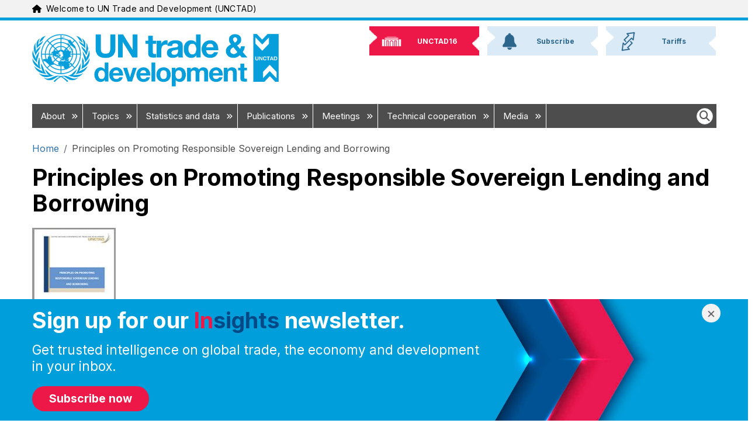

--- FILE ---
content_type: text/html; charset=UTF-8
request_url: https://unctad.org/publication/principles-promoting-responsible-sovereign-lending-and-borrowing
body_size: 16868
content:
<!DOCTYPE html>
<html  lang="en" dir="ltr" prefix="og: https://ogp.me/ns#">
  <head>
    <meta charset="utf-8" />
<script async src="https://www.googletagmanager.com/gtag/js?id=UA-179163753-1"></script>
<script>window.dataLayer = window.dataLayer || [];function gtag(){dataLayer.push(arguments)};gtag("js", new Date());gtag("set", "developer_id.dMDhkMT", true);gtag("config", "UA-179163753-1", {"groups":"default","anonymize_ip":true,"page_placeholder":"PLACEHOLDER_page_path","allow_ad_personalization_signals":false});gtag("config", "G-331595331", {"groups":"default","page_placeholder":"PLACEHOLDER_page_location","allow_ad_personalization_signals":false});gtag("config", "G-4057246821", {"groups":"default","page_placeholder":"PLACEHOLDER_page_location","allow_ad_personalization_signals":false});gtag("config", "G-SN6PPP7BP5", {"groups":"default","page_placeholder":"PLACEHOLDER_page_location","allow_ad_personalization_signals":false});</script>
<meta name="description" content="Sovereign insolvencies occur due to systemic and/or extraordinary reasons and due to lenders’ and/or borrowers’ behavior." />
<link rel="canonical" href="https://unctad.org/publication/principles-promoting-responsible-sovereign-lending-and-borrowing" />
<link rel="image_src" href="https://unctad.org/sites/default/files/styles/medium/public/2022-12/gdsddf2012misc1_143x200.jpg?itok=BZAPCKfV" />
<meta property="og:site_name" content="UN Trade and Development (UNCTAD)" />
<meta property="og:type" content="Publication" />
<meta property="og:url" content="https://unctad.org/publication/principles-promoting-responsible-sovereign-lending-and-borrowing" />
<meta property="og:title" content="Principles on Promoting Responsible Sovereign Lending and Borrowing |" />
<meta property="og:description" content="Sovereign insolvencies occur due to systemic and/or extraordinary reasons and due to lenders’ and/or borrowers’ behavior." />
<meta property="og:image" content="https://unctad.org/sites/default/files/styles/medium/public/2022-12/gdsddf2012misc1_143x200.jpg?itok=BZAPCKfV" />
<meta property="og:image:alt" content="Webflyer" />
<meta property="article:published_time" content="2015-01-10" />
<meta name="twitter:card" content="summary" />
<meta name="twitter:title" content="Principles on Promoting Responsible Sovereign Lending and Borrowing |" />
<meta name="twitter:description" content="Sovereign insolvencies occur due to systemic and/or extraordinary reasons and due to lenders’ and/or borrowers’ behavior." />
<meta name="twitter:image" content="https://unctad.org/sites/default/files/styles/medium/public/2022-12/gdsddf2012misc1_143x200.jpg?itok=BZAPCKfV" />
<meta name="twitter:image:alt" content="Webflyer" />
<meta name="MobileOptimized" content="width" />
<meta name="HandheldFriendly" content="true" />
<meta name="viewport" content="width=device-width, initial-scale=1, shrink-to-fit=no" />
<meta http-equiv="x-ua-compatible" content="ie=edge" />
<link rel="icon" href="/themes/custom/newyork_b5/favicon.ico" type="image/vnd.microsoft.icon" />
<link rel="alternate" hreflang="en" href="https://unctad.org/publication/principles-promoting-responsible-sovereign-lending-and-borrowing" />

    <title>Principles on Promoting Responsible Sovereign Lending and Borrowing | UN Trade and Development (UNCTAD)</title>
    <link rel="stylesheet" media="all" href="/sites/default/files/css/css_0PlefOQqadJltAr-Ko7pYeBvP_xv5nngdCsIXBsIAmc.css?delta=0&amp;language=en&amp;theme=newyork_b5&amp;include=[base64]" />
<link rel="stylesheet" media="all" href="/sites/default/files/css/css_dZtUVTlUMdfzJmp1Nnafz8VpXNAoSSq0T_fFZ_lT7IA.css?delta=1&amp;language=en&amp;theme=newyork_b5&amp;include=[base64]" />
<link rel="stylesheet" media="all" href="https://cdnjs.cloudflare.com/ajax/libs/font-awesome/6.5.2/css/all.min.css" />
<link rel="stylesheet" media="all" href="https://fonts.googleapis.com/css?family=Inter:400,500,700&amp;display=swap&amp;subset=cyrillic" />
<link rel="stylesheet" media="all" href="/sites/default/files/css/css_OS7eZJO__-Of8mZ9ibV5hrx7_2Z-iNE3i29EF04gQbk.css?delta=4&amp;language=en&amp;theme=newyork_b5&amp;include=[base64]" />

    
  </head>
  <body class="layout-no-sidebars page-node-39672 path-publication-principles-promoting-responsible-sovereign-lending-and-borrowing language-en user-anonymous path-node page-node-type-publication">
    <a href="#main-content" class="visually-hidden focusable skip-link">
      Skip to main content
    </a>
    <div class="visually-hidden">MACHINE NAME = WEB 2
</div>
      <div class="dialog-off-canvas-main-canvas" data-off-canvas-main-canvas>
    			  <section class="row region region-navigation">
    
<div id="top_banner" class="language-switcher-language-url block block-language navigation navbar py-xl-0 menu--language-interface" id="block-newyork-languageswitcher" role="navigation">
	<div class="container">
		<div class="navbar-brand-wrapper">
			


<div aria-hidden="true" class="un-icon un-icon un-icon-blue me-2">
  <svg xmlns="http://www.w3.org/2000/svg" viewBox="0 0 576 512"><!--!Font Awesome Free 6.6.0 by @fontawesome - https://fontawesome.com License - https://fontawesome.com/license/free Copyright 2024 Fonticons, Inc.--><path d="M575.8 255.5c0 18-15 32.1-32 32.1l-32 0 .7 160.2c0 2.7-.2 5.4-.5 8.1l0 16.2c0 22.1-17.9 40-40 40l-16 0c-1.1 0-2.2 0-3.3-.1c-1.4 .1-2.8 .1-4.2 .1L416 512l-24 0c-22.1 0-40-17.9-40-40l0-24 0-64c0-17.7-14.3-32-32-32l-64 0c-17.7 0-32 14.3-32 32l0 64 0 24c0 22.1-17.9 40-40 40l-24 0-31.9 0c-1.5 0-3-.1-4.5-.2c-1.2 .1-2.4 .2-3.6 .2l-16 0c-22.1 0-40-17.9-40-40l0-112c0-.9 0-1.9 .1-2.8l0-69.7-32 0c-18 0-32-14-32-32.1c0-9 3-17 10-24L266.4 8c7-7 15-8 22-8s15 2 21 7L564.8 231.5c8 7 12 15 11 24z"/></svg></div>
			<span class="navbar-brand"
				data-full-text="Welcome to UN Trade and Development (UNCTAD)"
				data-short-text="Welcome to UNCTAD">
			</span>
		</div>
					


			</div>
</div>

  </section>

	      <div id="page_header_new_branding" class="container">
      <div id="brand-bar" role="heading">
          	<a class="logo navbar-btn pull-left" href="/" title="Home" rel="home">
		<img class="logo-large" src="/themes/custom/newyork_b5/images/logo_en.png" alt="UN Trade and Development (UNCTAD) - Home"/>
		<img class="logo-small" src="/themes/custom/newyork_b5/images/logo_small_blue_en.png" alt="UN Trade and Development (UNCTAD) - Home"/>
	</a>


	<nav class="container d-flex justify-content-end align-items-center flex-row d-xl-none" aria-label="Main navigation">

    	<div class="d-flex d-xl-none">
			<form class="d-flex" role="search">
				<button type="button" class="nav-link rounded-circle bg-un-blue-tint p-2 me-2" data-bs-toggle="modal" data-bs-target="#un-main-search-modal" id="modalTriggerButton" aria-label="Open search form">
					<i class="fa-solid fa-magnifying-glass fs-3 border d-flex align-items-center justify-content-center"></i>
					
				</button>
			</form>
		</div>

		<div class="bd-navbar-toggle">
			<button class="navbar-toggler rounded-circle bg-un-blue-shade p-2 text-white fw-bold" type="button">
				<svg xmlns="http://www.w3.org/2000/svg" width="24" height="24" class="bi" fill="currentColor" viewbox="0 0 16 16">
					<path fill-rule="evenodd" d="M2.5 11.5A.5.5 0 0 1 3 11h10a.5.5 0 0 1 0 1H3a.5.5 0 0 1-.5-.5zm0-4A.5.5 0 0 1 3 7h10a.5.5 0 0 1 0 1H3a.5.5 0 0 1-.5-.5zm0-4A.5.5 0 0 1 3 3h10a.5.5 0 0 1 0 1H3a.5.5 0 0 1-.5-.5z"></path>
				</svg>
				<span class="d-none fs-6 pe-1">Browse</span>
			</button>
		</div>

	</nav>
<nav role="navigation" aria-labelledby="block-newyork-b5-newbrandingheader-menu" id="block-newyork-b5-newbrandingheader" class="block block-menu navigation menu--new-branding-header">
            
  <h2 class="visually-hidden" id="block-newyork-b5-newbrandingheader-menu">New Branding Header</h2>
  

        
              <ul class="clearfix nav">
                    <li class="nav-item">
                <a href="https://unctad.org/unctad16" class="unctad16"><img class="background" alt="" src="/themes/custom/newyork_b5/images/nb_top_back.png" /><span>UNCTAD16</span>
                      <img src="/sites/default/files/menu_icons/unctad16.png" class="icon" alt="" />
                   </a>
              </li>
                <li class="nav-item">
                <a href="https://unctad.org/subscribe" class="subscribe"><img class="background" alt="" src="/themes/custom/newyork_b5/images/nb_top_back.png" /><span>Subscribe</span>
                      <img src="/sites/default/files/menu_icons/subscribe.png" class="icon" alt="" />
                   </a>
              </li>
                <li class="nav-item">
                <a href="/topic/trade-analysis/tariffs" class="tariffs"><img class="background" alt="" src="/themes/custom/newyork_b5/images/nb_top_back.png" /><span>Tariffs</span>
                      <img src="/sites/default/files/menu_icons/tariffs.png" class="icon" alt="" />
                   </a>
              </li>
        </ul>
  


  </nav>


      </div>
    </div>
  
					<div class="small-header-menu container"><ul><li class="unctad16"><a href="https://unctad.org/unctad16"><img class="background" alt="" src="/themes/custom/newyork_b5/images/nb_top_back.png" /><span>UNCTAD16</span></a></li><li class="subscribe"><a href="https://unctad.org/subscribe"><img class="background" alt="" src="/themes/custom/newyork_b5/images/nb_top_back.png" /><span>Subscribe</span></a></li><li class="tariffs"><a href="/topic/trade-analysis/tariffs"><img class="background" alt="" src="/themes/custom/newyork_b5/images/nb_top_back.png" /><span>Tariffs</span></a></li></ul></div>
		<header class="navbar navbar-expand-xl navbar py-2 navbar-default container" id="navbar" role="banner">
			<div
				class="navbar-header">
													<button type="button" class="navbar-toggle" data-toggle="collapse" data-target="#navbar-collapse">
						<span class="sr-only">Toggle navigation</span>
						<span class="icon-bar"></span>
						<span class="icon-bar"></span>
						<span class="icon-bar"></span>
					</button>
							</div>
										<div id="navbar-collapse" class="navbar-collapse collapse">
					  <section class="row region region-navigation-collapsible">
    <nav role="navigation" aria-labelledby="block-mainnavigation-menu" id="block-mainnavigation" class="block block-menu navigation menu--main">
            
  <h2 class="visually-hidden" id="block-mainnavigation-menu">Main navigation</h2>
  

        

	
	<ul class="navbar-nav ml-auto">
																								<li class="nav-item menu-item">
						<a  class="nav-link item" href="/about">About
															<i class="fa-solid fa-angles-right fa-xs" aria-hidden="true"></i>
													</a>
													<div class="menu_link_content"><div class="megamenu_container"><div class="row"><div class="megamenu_content p-3"><div class="row"><div class="col"><h4>We help developing countries benefit from the global economy more fairly and effectively, providing data and analysis, facilitating consensus-building and offering technical assistance on issues related to trade and development.</h4></div></div><div class="row"><div class="col col-7 left_column"><ul class="visual_list"><li data-list-item-id="e9d3359fa42e092d9431f8abd0e30491e"><div><div><a href="/about/office-of-the-secretary-general"><img src="/sites/default/files/inline-images/2024-06-10_sg-grynspan_557x557.jpg" alt="Rebeca Grynspan" width="557" height="557"></a></div><div><div><a href="/about/office-of-the-secretary-general">Secretary-General</a></div><div class="label"><a href="/about/office-of-the-secretary-general">Rebeca Grynspan</a></div></div></div></li><li data-list-item-id="ebf585221cb9898a2ae67fd26657007bc"><div><div><a href="/about/office-of-the-secretary-general/deputy-secretary-general"><img src="/sites/default/files/inline-images/UNCTAD-DSG_Pedro-Manuel-Moreno_official-photo_557x557_0.jpg" alt="Pedro Manuel-Moreno" width="557" height="557"></a></div><div><div><a href="/about/office-of-the-secretary-general/deputy-secretary-general">Deputy Secretary-General</a></div><div class="label"><a href="/about/office-of-the-secretary-general/deputy-secretary-general">Pedro Manuel Moreno</a></div></div></div></li><li data-list-item-id="ed2403495070811076371c49885f8ad97"><div><div><a href="/publication/unctad-15-outcome-spirit-speightstown-and-bridgetown-covenant"><img src="/sites/default/files/inline-images/ioss2022d1_143x143.jpg" alt="UNCTAD15" width="143" height="143"></a></div><div><div><a href="/publication/unctad-15-outcome-spirit-speightstown-and-bridgetown-covenant">UNCTAD15 outcome documents</a></div></div></div></li><li data-list-item-id="e9fbfacb926191eee1ee02a00677cdb86"><div><div><a href="/publication/annual-report-2024"><img src="/sites/default/files/inline-images/osg2025d2_143x143.jpg" alt="Annual Report 2024" width="143" height="143"></a></div><div><div><a href="/publication/annual-report-2024">Annual Report 2024</a></div></div></div></li><li data-list-item-id="e5b2cede25e0ea06c8ac5a9709d9a85e5"><div><div><a href="/system/files/official-document/UNCTAD-at-a-glance_en.pdf" target="_blank"><img src="/sites/default/files/inline-images/2022-unctad-at-a-glance_143x143.jpg" alt="UNCTAD at a Glance" width="143" height="143"></a></div><div><div><a href="/system/files/official-document/UNCTAD-at-a-glance_en.pdf" target="_blank">UNCTAD at a Glance</a></div></div></div></li><li data-list-item-id="e6337a4ccc0e23e6ac4e8603d696ca0ea"><div><div><a href="/brand"><img src="/sites/default/files/2025-04/logo-branding.png" alt="UNCTAD at a Glance" width="143" height="143"></a></div><div><div><a href="/brand" target="_blank">Brand Hub</a></div></div></div></li></ul></div><div class="col col-5 right_column"><ul><li data-list-item-id="e318958e1cae1f393152dc89f0e0258a7"><a href="/delegates">Delegates Portal</a> (password required)</li><li style="display:none;" data-list-item-id="e9059c1b7bf34a7979d1bdf8dcbbd6f46"><a href="/about/accountability">Accountability</a></li><li data-list-item-id="e6588844d59b7129458af769a459264d9"><a href="/about/evaluation">Evaluation</a></li><li data-list-item-id="eb1f4d7b9fcefe18bc4ab5ca5a7283f8f"><a href="https://elearning.unctad.org/">E-learning portal</a></li><li data-list-item-id="ebcdc1b6a44f9731e5de9de09ce0581b5"><a href="/about/history">History</a></li><li data-list-item-id="e6054ebb974401ec5fb0a9fa20e4f5a33"><a href="/about/leadership">Leadership</a></li><li data-list-item-id="e1f34434276ada4135c6e11416a20b924"><a href="/about/membership">Member States</a></li><li data-list-item-id="e2b91c0a45bb10aab6c83559c92da5dc0"><a href="/about/organization">Organization</a></li><li data-list-item-id="ec8828782932caf154db00704958e30e2"><a href="/about/partnership">Partnerships</a></li><li data-list-item-id="eeed1cdbacbe7d4b50790afe29b91fba4"><a href="/about/trade-and-development-board">Trade and Development Board</a></li><li data-list-item-id="efa4a0ed47a26f3c2f262b0d27b2eba1c"><a href="https://unctad.org/unctad16">UNCTAD16</a></li></ul></div></div></div></div></div><style type="text/css">
  #menu-hover-container-wrapper #menu-hover-container {
    padding: 0 1rem;
  }
  .megamenu_container .megamenu_content h4 {
    margin-bottom: 20px;
  }
  .megamenu_container {
    background-color: rgba(224, 237, 246, 1);
  }
  .megamenu_container .megamenu_content .row .col a {
    border: 0;
    color: rgba(1, 72, 136, 1.0) !important;
    background-color: transparent !important;
    display: inline;
    padding: 0;
    text-decoration: none;
  }
  .megamenu_container .megamenu_content .row .col a:hover {
    text-decoration: underline;
  }
  .megamenu_container .megamenu_content .row .col p {
    max-width: 700px;
  }
  .megamenu_container .megamenu_content .row .col.right_column h2, .megamenu_container .megamenu_content .row .col.left_column h2 {
    font-size: 26px;
  }
  .megamenu_container .megamenu_content .row .col li {
    background-color: transparent !important;
  }
  .megamenu_container .megamenu_content .row .col .visual_list {
    display: flex;
    flex-wrap: wrap;
    list-style: none;
    margin: 0;
    padding: 0;
  }
  .megamenu_container .megamenu_content .row .col .visual_list li {
    background-color: transparent;
    display: inline-block;
    margin-bottom: 20px;
    width: calc(100% / 3);
  }
  .megamenu_container .megamenu_content .row .col .visual_list li:hover a {
    color: #000;
    text-decoration: underline;
  }
  .megamenu_container .megamenu_content .row .col .visual_list li img {
    border: 4px solid #fff;
    margin-bottom: 5px;
    width: 150px;
  }
  .megamenu_container .megamenu_content .row .right_column {
    border-left: 2px solid rgba(180, 189, 194, 1);
  } 
  .megamenu_container {
    background-color: rgba(224, 237, 246, 1);
  }
  .megamenu_container .megamenu_content h4 {
    margin-bottom: 20px;
  }
  .megamenu_container .megamenu_content .row .col a {
    border: 0;
    color: rgba(1, 72, 136, 1.0);
    display: inline;
    padding: 0;
    text-decoration: none;
  }
  .megamenu_container .megamenu_content .row .col a:hover {
    text-decoration: underline;
  }
  .megamenu_container .megamenu_content .row .col p {
    max-width: 700px;
  }
  .megamenu_container .megamenu_content .row .col.right_column h2, .megamenu_container .megamenu_content .row .col.left_column h2 {
    font-size: 32px;
  }
  .megamenu_container .megamenu_content .row .col li {
    background-color: transparent;
  }
  .megamenu_container .megamenu_content .row .col .visual_list {
    display: flex;
    flex-wrap: wrap;
    list-style: none;
    margin: 0;
    padding: 0;
  }
  .megamenu_container .megamenu_content .row .col .visual_list li {
    background-color: transparent;
    display: inline-block;
    margin-bottom: 20px;
    width: calc(100% / 3);
  }
  .megamenu_container .megamenu_content .row .col .visual_list li:hover a {
    color: #000;
    text-decoration: underline;
  }
  .megamenu_container .megamenu_content .row .col .visual_list li img {
    border: 4px solid #fff;
    margin-bottom: 5px;
    width: 150px;
  }
  .megamenu_container .megamenu_content .row .right_column {
    border-left: 2px solid rgba(180, 189, 194, 1);
  }
</style></div>
											</li>
																															<li class="nav-item menu-item">
						<a  class="nav-link item" href="/topics">Topics
															<i class="fa-solid fa-angles-right fa-xs" aria-hidden="true"></i>
													</a>
													<div class="menu_link_content"><div class="megamenu_container"><div class="row"><div class="megamenu_content p-3"><div class="row"><div class="col"><h4>We help countries achieve inclusive, sustainable growth by transforming the ambitions of the Sustainable Development Goals into actions that deliver concrete results. Our work focuses on:</h4></div></div><div class="row"><div class="col col-md-3"><ul><li><a href="/topic/africa">Africa</a></li><li><a href="/topic/commodities">Commodities</a></li><li><a href="/Topic/Competition-and-Consumer-Protection">Competition and consumer protection</a></li><li><a href="/topic/debt-and-finance">Debt and development finance</a></li><li><a href="/topic/ecommerce-and-digital-economy">E-commerce and the digital economy</a></li><li><a href="/topic/enterprise-development">Enterprise development</a></li></ul></div><div class="col col-md-3"><ul><li><a href="/topic/gender-equality">Gender equality</a></li><li><a href="/topic/investment">Investment</a></li><li><a href="/topic/landlocked-developing-countries">Landlocked developing countries</a></li><li><a href="/topic/least-developed-countries">Least developed countries</a></li><li><a href="/topic/macroeconomics">Macroeconomics</a></li></ul></div><div class="col col-md-3"><ul><li><a href="/topic/palestinian-people">The Palestinian people</a></li><li><a href="/topic/science-technology-and-innovation">Science, technology and innovation</a></li><li><a href="/topic/small-island-developing-states">Small island developing states</a></li><li><a href="/topic/south-south-cooperation">South-South cooperation</a></li><li><a href="/topic/trade-agreements">Trade agreements</a></li></ul></div><div class="col col-md-3"><ul><li><a href="/topic/trade-analysis">Trade analysis</a></li><li><a href="/topic/trade-and-environment">Trade and environment</a></li><li><a href="/topic/training-and-capacity-building">Training and capacity building</a></li><li><a href="/topic/transport-and-trade-logistics">Transport, logistics and trade facilitation</a></li><li><a href="/topic/youth">Youth</a></li></ul></div></div></div></div></div></div>
											</li>
																															<li class="nav-item menu-item">
						<a  class="nav-link item" href="/statistics">Statistics and data
															<i class="fa-solid fa-angles-right fa-xs" aria-hidden="true"></i>
													</a>
													<div class="menu_link_content"><div class="megamenu_container"><div class="row"><div class="megamenu_content p-3"><div class="row"><div class="col"><h4>We provide reliable and timely data and statistics to help countries better understand trade and development trends and design more effective economic, environmental and social policies.</h4></div></div><div class="row"><div class="col col-7 left_column"><h2>Featured</h2><ul><li><a href="/data-stories">Data stories</a></li><li><a href="https://unctadstat.unctad.org/" target="_blank">Data hub</a><ul><li><a href="https://unctadstat.unctad.org/datacentre/" target="_blank">UNCTADstat Data centre</a></li><li><a href="https://unctadstat.unctad.org/insights" target="_blank">Data insights</a></li><li><a href="https://unctadstat.unctad.org/EN/Nowcasts.html" target="_blank">Nowcasts</a></li><li><a href="https://unctadstat.unctad.org/CountryProfile/en-GB/index.html" target="_blank">Country profiles</a></li></ul></li></ul></div><div class="col col-5 right_column"><h2>In focus</h2><ul><li><a href="/sdg-costing">Costs of achieving the SDGs</a></li><li><a href="/global-crisis/dashboard">Pulse of the global cost-of-living crisis</a></li><li><a href="/topic/least-developed-countries/productive-capacities-index">Productive Capacities Index</a></li><li><a href="https://sdgpulse.unctad.org/" target="_blank">SDG Pulse</a></li><li><a href="/publication/world-of-debt/dashboard">World of Debt Dashboard</a></li><li><a href="https://trainsonline.unctad.org/home" target="_blank">TRAINS Portal (trade regulations and non-tariff measures)</a></li></ul></div></div></div></div></div></div>
											</li>
																															<li class="nav-item menu-item">
						<a  class="nav-link item" href="/publications">Publications
															<i class="fa-solid fa-angles-right fa-xs" aria-hidden="true"></i>
													</a>
													<div class="menu_link_content"><div class="megamenu_container"><div class="row"><div class="megamenu_content p-3"><div class="row"><div class="col"><h4>Our research and publications provide authoritative and evidence-based analysis on trade and development and policy recommendations to help countries tackle today’s biggest challenges.</h4></div></div><div class="row"><div class="col col-7 left_column"><h2>Featured</h2><ul><li><a href="/publications-search?f%5B0%5D=product%3A588">Commodities and Development Report</a></li><li><a href="/publications-search?f%5B0%5D=product%3A598">Digital Economy Report</a></li><li><a href="/publications-search?f%5B0%5D=product%3A390">Economic Development in Africa Report</a></li><li><a href="/publications-search?f%5B0%5D=product%3A396">Handbook of Statistics</a></li><li><a href="/publications-search?f%5B0%5D=product%3A392">Least Developed Countries Report</a></li><li><a href="/publications-search?f%5B0%5D=product%3A393">Review of Maritime Transport</a></li><li><a href="/publications-search?f%5B0%5D=product%3A644">Technology and Innovation Report</a></li><li><a href="/publications-search?f%5B0%5D=product%3A394">Trade and Development Report</a></li><li><a href="/publications-search?f%5B0%5D=product%3A397">World Investment Report</a></li></ul><p><a href="/publications-search">Search for a publication</a></p></div><div class="col col-5 right_column"><h2>In focus</h2><ul><li><a href="/publications-search?f%5B0%5D=product%3A609">Global Investment Trends Monitor</a></li><li><a href="/publications-search?f%5B0%5D=product%3A1572">Global Trade Update</a></li><li><a href="/publications-search?f%5B0%5D=product%3A655">Policy briefs</a></li><li><a href="/publications-search?f%5B0%5D=product%3A412">Rapid assessments</a></li><li><a href="/publications-search?f%5B0%5D=product%3A389">Working papers</a></li></ul></div></div></div></div></div></div>
											</li>
																															<li class="nav-item menu-item">
						<a  class="nav-link item" href="/meetings">Meetings
															<i class="fa-solid fa-angles-right fa-xs" aria-hidden="true"></i>
													</a>
													<div class="menu_link_content"><div class="megamenu_container"><div class="row"><div class="megamenu_content p-3"><div class="row"><div class="col"><h4>Our meetings and events convene governments, businesses, civil society organizations, academia and international organizations to discuss and build consensus on the most pressing trade and development issues.</h4></div></div><div class="row"><div class="col col-7 left_column"><h2>Featured</h2><ul><li data-list-item-id="eba5a884b8cbc0cedbf69b9841b583e01"><a href="/meetings-search?f[0]=product%3A345">Debt Management Conference</a></li><li data-list-item-id="ead46d64930a8a1201086ab8a4c18c61c"><a href="/topic/ecommerce-and-digital-economy/unctad-eweek">eWeek</a></li><li data-list-item-id="e7e34dbfdde590b2e861d88c7e1af8cae"><a href="/meetings-search?f[0]=product%3A1848">Ocean Forum</a></li><li data-list-item-id="e3947ebec098cc7ae4cc66fadfb30f362"><a href="/about/trade-and-development-board">Trade and Development Board</a></li><li data-list-item-id="eee6c75c6990643d269aa01b72acda26a"><a href="/topic/commission-on-science-and-technology-for-development">UN Commission on Science and Technology for Development</a></li><li data-list-item-id="ec5618fe6e8bb20ffe0d242d89c02244b"><a href="/unctad16">UNCTAD16</a></li><li data-list-item-id="e035fabe1102ebe51f7b4baeffb934090"><a href="/wif2026" target="_blank">World Investment Forum</a></li></ul><p><a href="/calendar">Calendar</a></p><p><a href="/meetings-search">Search for a meeting</a></p></div><div class="col col-5 right_column"><h2>Meeting series in focus</h2><ul><li data-list-item-id="ecebd8693f13ecdc815db775b078046db">Commissions<ul><li data-list-item-id="e7ee59843b7d9a9c5b1982a1a5af9796e"><a href="/meetings-search?f%5B0%5D=product%3A322">Investment, enterprise and development</a></li><li data-list-item-id="e439f0840c6b4335be0e1324426c4761b"><a href="/meetings-search?f%5B0%5D=product%3A319">Trade and development</a></li></ul></li><li data-list-item-id="eb99cb5064e1b220c2cd546c919a852c7"><a href="/meetings-search?f%5B0%5D=product%3A316">Expert meetings</a></li><li data-list-item-id="e917ab225a9a4f6482b4c5e8b7d5e382a">Intergovernmental groups of experts<ul><li data-list-item-id="e980253647f0e6e665127b8d0c1e38295"><a href="/meetings-search?f%5B0%5D=product%3A1453">Competition law and policy</a></li><li data-list-item-id="e4fd2bc6590bade44b81a2b0678201b3e"><a href="/meetings-search?f%5B0%5D=product%3A1454">Consumer protection law and policy</a></li><li data-list-item-id="e669bf16063ce2fbe08da8330c868e4d5"><a href="/meetings-search?f%5B0%5D=product%3A335">E-commerce and the digital economy</a></li><li data-list-item-id="e53d7a5eec2f9167664beb706091c6cbf"><a href="/meetings-search?f%5B0%5D=product%3A336">Financing for development</a></li><li data-list-item-id="e5245c258acc9212c5be66fc9b5fb4e63"><a href="/meetings-search?f%5B0%5D=product%3A1459">International standards of accounting and reporting</a></li></ul></li></ul></div></div></div></div></div></div>
											</li>
																															<li class="nav-item menu-item">
						<a  class="nav-link item" href="/projects">Technical cooperation
															<i class="fa-solid fa-angles-right fa-xs" aria-hidden="true"></i>
													</a>
													<div class="menu_link_content"><div class="megamenu_container"><div class="row"><div class="megamenu_content p-3"><div class="row"><div class="col"><h4>Our technical cooperation helps developing countries better integrate into the global economy by transforming their economies, tackling vulnerabilities, improving competitiveness and empowering people.</h4></div></div><div class="row"><div class="col col-7 left_column"><h2>Featured programmes</h2><ul><li><a href="/topic/transport-and-trade-logistics/customs-automation-ASYCUDA">Automated System for Customs Data (ASYCUDA)</a></li><li><a href="/topic/debt-and-finance/dmfas">Debt Management and Financial Analysis System (DMFAS)</a></li></ul><p><a href="/project-search">Search for a project</a></p></div><div class="col col-5 right_column"><h2>In focus</h2><ul><li><a href="/news-search?f[0]=sitemap%3A896">Impact stories</a></li><li><a href="/projects/united-nations-development-account-projects">Map of UN Development Account projects</a></li><li><a href="/projects/formal-requests-for-technical-cooperation">Project requests</a></li><li><a href="/projects/funding-sources">Sources of funding</a></li><li><a href="/projects/TOOLBOX">Technical assistance toolbox</a></li></ul></div></div></div></div></div></div>
											</li>
																															<li class="nav-item menu-item">
						<a  class="nav-link item" href="/media-centre">Media
															<i class="fa-solid fa-angles-right fa-xs" aria-hidden="true"></i>
													</a>
													<div class="menu_link_content"><div class="megamenu_container"><div class="row"><div class="megamenu_content p-3"><div class="row"><div class="col col-7 left_column"><h2>For registered journalists</h2><ul><li><a href="/newsroom">Newsroom</a> (password required)</li></ul></div><div class="col col-5 right_column"><h2>Latest</h2><ul><li><a href="/brand">Brand assets</a></li><li><a href="/news-search?f[0]=sitemap%3A910">News</a></li><li><a href="/pressmaterial-search?f[0]=type%3A265">Press releases</a></li><li><a href="/osgstatements-search?f[0]=product%3A1638">Secretary-General statements</a></li><li><a href="/podcast-search?f[0]=sub_type:1675">The Weekly Tradecast episodes</a></li><li><a href="https://www.youtube.com/UNCTADOnline" target="_blank">Videos</a></li></ul></div></div></div></div></div></div>
											</li>
										</ul>


<ul class="clearfix navbar-nav ml-auto right-menu d-none d-md-none d-lg-none d-xl-block">
	<form class="d-flex" role="search">
		<button type="button" class="nav-link" data-bs-toggle="modal" data-bs-target="#un-main-search-modal" id="modalTriggerButton" aria-label="Open search form">
			<i class="fa-solid fa-magnifying-glass fs-4 p-1 bg-white border rounded-circle d-flex align-items-center justify-content-center"></i>
		</button>
	</form>
</ul>

  </nav>
<nav role="navigation" aria-labelledby="-menu" class="block block-menu navigation menu--main-navigation-right">
            
  <h2 class="visually-hidden" id="-menu">Main navigation right</h2>
  

        
  </nav>


<div id="block-unctadpublicationnavigation" class="block block-unctad-publication block-unctad-publication-navigation" style="
      background-color: inherit;
    " id="unctad-block-3177" >
    
    
        
  </div>

  </section>

				</div>
					</header>
		<div id="menu-hover-container-wrapper" class="container">
			<div id="menu-hover-container"></div>
		</div>
	
<div
	class="container pt-3">
							  

<div id="block-newyork-breadcrumbs" class="block block-system block-system-breadcrumb-block" style="
      background-color: inherit;
    " id="unctad-block-57167" >
    
    
        
  <nav role="navigation" aria-label="breadcrumb" style="">
  <ol class="breadcrumb">
            <li class="breadcrumb-item">
        <a href="/">Home</a>
      </li>
                <li class="breadcrumb-item active">
        Principles on Promoting Responsible Sovereign Lending and Borrowing
      </li>
        </ol>
</nav>


  </div>


			
		
							  <section class="row region region-title">
    

<div id="block-newyork-page-title" class="block block-core block-page-title-block" style="
      background-color: inherit;
    " id="unctad-block-97597" >
    
    
              <h1 class="page-header"><span class="field field--name-title field--type-string field--label-hidden">Principles on Promoting Responsible Sovereign Lending and Borrowing</span>
</h1>
  
  </div>

  </section>

			
							  <section class="row region region-top-bar">
    <div data-drupal-messages-fallback class="hidden"></div>

  </section>

			
		</div>
	<div role="main" class="main-container container js-quickedit-main-content">
		<div
			class="row">
						
									<section class="main-content col col-sm-12 region-content" id="content" role="main">
													<a id="main-content"></a>
					  

<div id="block-newyork-content" class="block block-system block-system-main-block" style="
      background-color: inherit;
    " id="unctad-block-84704" >
    
    
        
<article>
  
    

  
  <div class="node__content">
      <div class="layout layout--twocol-section layout--twocol-section--75-25 align-items-start">

          <div  class="layout__region layout__region--first">
        

<div class="block block-unctad-block block-unctad-publication-content" style="
      background-color: inherit;
    " id="unctad-block-1784" >
    
    
        <div id="FlLeftZone">
    <div class="pimage publication-cover--bordered"><img src="/sites/default/files/styles/cover_image/public/2022-12/gdsddf2012misc1_143x200.jpg?itok=QTSZAUVU"

     alt=""
     loading="lazy"
     class="img-responsive" />
</div>    </div>


<!--begin tabs going in narrow content -->
 <ul class="nav nav-tabs sidebar-tabs" id="sidebar" role="tablist">
  <li class="active" role="tab" data-toggle="tab"><a class="nav-link" href="#tab-1">Highlight</a></li>  <li role="tab" data-toggle="tab" ><a class="nav-link" href="#tab-2">Downloads</a></li>    <li role="tab" data-toggle="tab" ><a class="nav-link" href="#tab-4">Background Documents</a></li> </ul><!--/.nav-tabs.sidebar-tabs -->
 <!-- Tab panes -->
 <div class="tab-content">
   <div class="tab-pane active" id="tab-1"> <p>Sovereign insolvencies occur due to systemic and/or extraordinary reasons and due to lenders’ and/or borrowers’ behavior. Both developing and developed countries—as well as bilateral, multilateral, and private lenders—have been involved in or affected by sovereign defaults.</p>

<p>Undisciplined, ineffective, abusive or non-cooperative behavior on the part of both creditors and sovereign debtors should be prevented in order to minimize sovereign insolvencies and their negative consequences. Sovereign lending and borrowing conducted in a prudent and disciplined manner can promote growth and development; but irresponsible financing can have harmful consequences for the debtor country, its citizens, its creditors, its neighbors and its trading partners. These effects can extend well beyond the territory of the sovereign debtor itself.</p>

<p>Encouraging responsible sovereign borrowing and lending practices is therefore a matter of truly international concern. Sovereign lending and borrowing are intrinsically linked to the feasibility of the Millennium Development Goals. Each side of a sovereign lending transaction – the borrower and the lender – is accountable for its own conduct in these transactions. Neither side can wholly shift to the other the duty of ensuring that the agreement is economically beneficial, financially sound, legally authorized, appropriately documented and carefully monitored.</p>

<p>These principles aim to promote more responsible behavior and provide economic benefit to both sovereign borrowers and their lenders. They are also conceptualized in a holistic way and are thus meant to be applied to sovereign borrowers, developed or developing countries alike, as well as their lenders.</p>

<p>Principles identified in this document are already followed by some sovereign borrowers and lenders. The normative contribution of these Principles lies not in the creation of new rights nor obligations in international law but in identifying, harmonizing and systematizing the basic principles and best practices applied to sovereign lending and borrowing and in elaborating the implications of these standards and practices for lenders and borrowers at the international level. This set of principles should apply without prejudice of other international rules concerning the action of lenders or borrowers.</p>

<hr />
<p>UNCTAD is grateful for the contributions provided by members and observers of the Expert Group, UN member states, external consultants and UNCTAD staff who worked in their professional capacities. The views expressed here do not necessarily represent the views of their institutions or organizations. UNCTAD is also grateful for the generous financial support from the Government of Norway.</p>
</div>   <!--/.tab-pane -->
   <div class="tab-pane " id="tab-2">
    <div class="views-element-container"><div class="view view-document-list-in-publication view-id-document_list_in_publication view-display-id-default js-view-dom-id-9587af5da7835560179cedea5707a465c0bad05796f362341859a3e3ee97cad3">
  
    
      
      <div class="view-content">
          <div class="views-row"><div class="meeting_wrapper">
				  	<div class="publication_wrapper">
		<div> <a target="_blank" href="https://unctad.org/system/files/official-document/gdsddf2012misc1_en.pdf" class="pr-list-title">Principles on Promoting Responsible Sovereign Lending and Borrowing</a>	  <span class="psymbol">(UNCTAD/GDS/DDF/2012/Misc.1)</span>	</div>
			      <div>
			  <span class="Date">10 Jan 2015</span> 											</div>
		<div class="lang">
                        <a target="_blank" href="https://unctad.org/system/files/official-document/gdsddf2012misc1_en.pdf">English</a>
                        &nbsp;| &nbsp;
                                <a target="_blank" href="https://unctad.org/system/files/official-document/gdsddf2012misc1_fr.pdf">Français</a>
                        &nbsp;| &nbsp;
                                <a target="_blank" href="https://unctad.org/system/files/official-document/gdsddf2012misc1_sp.pdf">Español</a>
                        &nbsp;| &nbsp;
                                <a target="_blank" href="https://unctad.org/system/files/official-document/gdsddf2012misc1_ru.pdf">Русский</a>
                        &nbsp;| &nbsp;
                                <a target="_blank" href="https://unctad.org/system/files/official-document/gdsddf2012misc1_ar.pdf">العربية</a>
                      		</div>
        <span class="Z3988" title="url_ver=Z39.88-2004&amp;ctx_ver=Z39.88-2004&amp;rfr_id=info%3Asid%2Fzotero.org%3A2&amp;rft.date=2015-01-10&amp;rft.identifier=https%3A%2F%2Functad.org%2Fsystem%2Ffiles%2Fofficial-document%2Fgdsddf2012misc1_en.pdf&amp;rft_val_fmt=info:ofi/fmt:kev:mtx:book&amp;rft.genre=report&amp;rft.btitle=Principles%20on%20Promoting%20Responsible%20Sovereign%20Lending%20and%20Borrowing&amp;rft.language=English"></span>
		<div class="doc-seperator" style="display: block;">&nbsp;</div>
	</div>

</div>

</div>

    </div>
  
      
          </div>
</div>

   </div><!--/.tab-pane -->
   <div class="tab-pane " id="tab-3">
    <div class="views-element-container"><div class="view view-pressmaterial-list-in-publication view-id-pressmaterial_list_in_publication view-display-id-default js-view-dom-id-d9967f3359bddf2b41bf74ea55bbcdabdf726be2e33307e0a7123ea721fb6812">
  
    
      
  
          </div>
</div>

   </div><!--/.tab-pane -->
   <div class="tab-pane " id="tab-4">
    <div class="views-element-container"><div class="view view-background-documents-list-in-publication view-id-background_documents_list_in_publication view-display-id-default js-view-dom-id-5a5a931e074a619787e622f9c4ce9c3d48a92524e199bd501d70fe5cc860e875">
  
    
      
      <div class="view-content">
          <div class="views-row">  <div class="meeting_wrapper">
      
  	<div class="document_wrapper " symbol="UNCTAD/GDS/DDF/2012/Misc.2" date="1333231200" agenda="" title="Hard, Soft, and Embedded: Implementing Principles on Promoting Responsible Sovereign Lending and Borrowing by Anna Gelpern, American University Washington College of Law  and Georgetown University Law Center ">
		<div> <a target="_blank" href="https://unctad.org/system/files/official-document/gdsddf2012misc2_en.pdf" class="pr-list-title">Hard, Soft, and Embedded: Implementing Principles on Promoting Responsible Sovereign Lending and Borrowing by Anna Gelpern, American University Washington College of Law  and Georgetown University Law Center </a></div>
			<div>
        	
				 <span class="Symbol">(UNCTAD/GDS/DDF/2012/Misc.2)</span>&nbsp;-&nbsp;	
				<span class="Date">01 Apr 2012</span> 	
					
					
			</div>
		<div class="lang">		
									<a target="_blank" href="https://unctad.org/system/files/official-document/gdsddf2012misc2_en.pdf">English</a>
			      				</div>
    <span class="Z3988" title="url_ver=Z39.88-2004&amp;ctx_ver=Z39.88-2004&amp;rfr_id=info%3Asid%2Fzotero.org%3A2&amp;rft.date=2012-04-01&amp;rft.identifier=https%3A%2F%2Functad.org%2Fsystem%2Ffiles%2Fofficial-document%2Fgdsddf2012misc2_en.pdf&amp;rft_val_fmt=info:ofi/fmt:kev:mtx:book&amp;rft.genre=report&amp;rft.btitle=Hard%2C%20Soft%2C%20and%20Embedded%3A%20Implementing%20Principles%20on%20Promoting%20Responsible%20Sovereign%20Lending%20and%20Borrowing%20by%20Anna%20Gelpern%2C%20American%20University%20Washington%20College%20of%20Law%20%20and%20Georgetown%20University%20Law%20Center%20&amp;rft.language=English"></span>
		<div class="doc-seperator" style="display: block;">&nbsp;</div>
	</div>

  </div>
</div>
    <div class="views-row">  <div class="meeting_wrapper">
      
    	<div class="document_wrapper " symbol="" date="1320793200" agenda="" title="Principles on promoting responsible sovereign lending and borrowing - comments">
		<div> <a target="_blank" href="https://unctad.org/system/files/non-official-document/gds_sd_2011-11-09-10_delatorre_ppt_en.pdf" class="pr-list-title">Principles on promoting responsible sovereign lending and borrowing - comments</a></div>
			<div>
        	
					
				<span class="Date">09 Nov 2011</span> 	
					
					
			</div>
		<div class="lang">		
									<a target="_blank" href="https://unctad.org/system/files/non-official-document/gds_sd_2011-11-09-10_delatorre_ppt_en.pdf">English</a>
			      				</div>
    <span class="Z3988" title="url_ver=Z39.88-2004&amp;ctx_ver=Z39.88-2004&amp;rfr_id=info%3Asid%2Fzotero.org%3A2&amp;rft.date=2011-11-09&amp;rft.identifier=https%3A%2F%2Functad.org%2Fsystem%2Ffiles%2Fnon-official-document%2Fgds_sd_2011-11-09-10_delatorre_ppt_en.pdf&amp;rft.aufirst=Augusto&amp;rft.aulast=de&amp;rft.au=Augusto%20de%20la%20Torre&amp;rft_val_fmt=info:ofi/fmt:kev:mtx:book&amp;rft.genre=report&amp;rft.btitle=Principles%20on%20promoting%20responsible%20sovereign%20lending%20and%20borrowing%20-%20comments%2C%20Augusto%20de%20la%20Torre%2C%20Chief%20Economist%20for%20Latin%20America%20and%20the%20Caribbean%2C%20The%20World%20Bank&amp;rft.language=English"></span>
		<div class="doc-seperator" style="display: block;">&nbsp;</div>
	</div>

  </div>
</div>

    </div>
  
      
          </div>
</div>

   </div><!--/.tab-pane -->
 </div><!--/.tab-content -->

  </div>

      </div>
    
          <div  class="h-100 sidebar-content--light-blue layout__region layout__region--second">
        

<div class="block block-unctad-mailchimp block-mailchimp-insights-signup-block-light" style="
      background-color: inherit;
    " id="unctad-block-16826" >
    
    
        	<div class="mailchimp-embed-view">
		<div class="body">
			<div class="content">
				<h2 class="mailchimp-embed-form-title">
					<span>Sign up for our</span>
					<span class="red">In</span><span class="blue">sights</span>
					<span>newsletter.</span>
				</h2>
				<p class="mailchimp-embed-form-tagline">Get trusted intelligence on global trade, the economy and development in your inbox.</p>
				
<form class="mailchimp-insights-light-signup-form" data-drupal-selector="mailchimp-insights-light-signup-form" action="/publication/principles-promoting-responsible-sovereign-lending-and-borrowing" method="post" id="mailchimp-insights-light-signup-form" accept-charset="UTF-8">
  <div class="email-submit-wrapper js-form-wrapper form-wrapper mb-3" data-drupal-selector="edit-wrapper" id="edit-wrapper"><span class="socialMedia submit-icon-wrapper"><button class="icon-submit-button button js-form-submit form-submit btn btn-primary" title="Submit" data-drupal-selector="edit-submit" type="submit" id="edit-submit" name="icon_submit" value="Subscribe">Subscribe</button>
</span></div>
<input autocomplete="off" data-drupal-selector="form-rp9efgzozvuy93-xh3i8q6dbozjyxyhglfexq4uscio" type="hidden" name="form_build_id" value="form-rP9EFgzozVUY93-xH3i8Q6dbOzJYXyHgLfExQ4uScio" class="form-control" />
<input data-drupal-selector="edit-mailchimp-insights-light-signup-form" type="hidden" name="form_id" value="mailchimp_insights_light_signup_form" class="form-control" />

</form>

			</div>
		</div>
	</div>

  </div>


<div class="block block-unctad-block block-unctad-webflyer" style="
      background-color: inherit;
    " id="unctad-block-84143" >
    
    
        <h2 class="mt-0">Related</h2><h3>Topic</h3><ul><li><a href="/topic/debt-and-finance" title="Debt and development finance">Debt and development finance</a></li></ul><h4>Program</h4><ul><li><a class="program" href="/topic/debt-and-finance/sovereign-debt-restructuring" title="Sovereign Debt Restructuring">Sovereign Debt Restructuring</a></li></ul>
  </div>


<div class="block block-unctad-block block-unctad-keywords" style="
      background-color: inherit;
    " id="unctad-block-89678" >
    
    
        <h2><span>Keywords</span></h2><div class="keywords-list"><div class="keyword-term"><a href="/publications-search?f[0]=thematic%3A1112">Sovereign Debt</a></div></div>
  </div>

      </div>
    
  </div>

  </div>

</article>

  </div>


							</section>

								</div>
	</div>

			<div class="footer-wrapper container arrow-x">
	<footer class="footer-un2" role="contentinfo">
		<div class="row footer-links">
			<div class="col-md-2">
				<img class="logo" src="/themes/custom/newyork_b5/images/logo_small_white_en.png" alt="United Nations Conference on Trade and Development"/>
			</div>
			<div class="col-md-10">
				<div class="">
					  <section class="row region region-footer">
    <nav role="navigation" aria-labelledby="block-newyork-footer-menu" id="block-newyork-footer" class="block block-menu navigation menu--footer">
            
  <h2 class="visually-hidden" id="block-newyork-footer-menu">Footer menu</h2>
  

        
              <ul id="block-newyork-footer" class="clearfix menu nav list-inline">
                    <li class="list-inline-item menu-item">
        <a href="/delegate">DELEGATES PORTAL</a>
              </li>
                <li class="list-inline-item menu-item">
        <a href="/civil-society" data-drupal-link-system-path="node/71">CIVIL SOCIETY</a>
              </li>
                <li class="list-inline-item menu-item">
        <a href="https://intranet.unctad.org">Staff</a>
              </li>
                <li class="list-inline-item menu-item">
        <a href="/media-centre" data-drupal-link-system-path="node/2882">JOURNALISTS</a>
              </li>
                <li class="list-inline-item menu-item">
        <a href="/projects" data-drupal-link-system-path="node/9">Technical cooperation</a>
              </li>
                <li class="list-inline-item menu-item">
        <a href="/employment" data-drupal-link-system-path="node/15">Careers</a>
              </li>
        </ul>
  


  </nav>
<nav role="navigation" aria-labelledby="block-newyork-b5-newbrandingfooter-menu" id="block-newyork-b5-newbrandingfooter" class="block block-menu navigation menu--new-branding-footer">
            
  <h2 class="visually-hidden" id="block-newyork-b5-newbrandingfooter-menu">New Branding Footer</h2>
  

        
					<div class="menu-wrapper">
			<div class="top-text">
				<span class="contact fs-6">CONTACT</span>
				<span class="follow fs-6">FOLLOW US</span>
			</div>
			<div class="socialMedia">
									<a href="/cdn-cgi/l/email-protection#374259544356535e5951587742595443565319584550">
						<i class="fa-regular fa-envelope email"></i>
						<span class="visually-hidden">Email</span>
					</a>
									<a href="https://www.instagram.com/unctad/">
						<i class="fa-brands fa-instagram instagram"></i>
						<span class="visually-hidden">Instagram</span>
					</a>
									<a href="https://twitter.com/unctad">
						<i class="fa-brands fa-x-twitter twitter"></i>
						<span class="visually-hidden">Twitter</span>
					</a>
									<a href="https://www.youtube.com/user/UNCTADOnline">
						<i class="fa-brands fa-youtube youtube"></i>
						<span class="visually-hidden">Youtube</span>
					</a>
									<a href="https://www.flickr.com/photos/53390373@N06/">
						<i class="fa-brands fa-flickr fa-inverse flickr"></i>
						<span class="visually-hidden">Flickr</span>
					</a>
									<a href="https://www.linkedin.com/company/unctad">
						<i class="fa-brands fa-linkedin-in linkedin"></i>
						<span class="visually-hidden">Linkedin</span>
					</a>
									<a href="https://www.facebook.com/UNCTAD">
						<i class="fa-brands fa-facebook-f facebook"></i>
						<span class="visually-hidden">Facebook</span>
					</a>
									<a href="https://whatsapp.com/channel/0029VaMjKtOLtOjFG1dih93T">
						<i class="fa-brands fa-whatsapp fa-inverse whatsapp"></i>
						<span class="visually-hidden">WhatsApp</span>
					</a>
							</div>
		</div>
	


  </nav>


<div id="block-newyork-b5-subsciptionpopup" class="block-content-basic block block-block-content block-block-content701bc3f5-c40c-477c-b5c8-57b8e817b08f" style="
      background-color: inherit;
    " id="unctad-block-59557" >
    
    
        
            <div class="clearfix text-formatted field field--name-body field--type-text-with-summary field--label-hidden field__item"><div
  id="customModal"
  class="mailchimp-popup-form modal a fade"
  tabindex="-1"
  role="dialog"
  aria-modal="true"
  aria-labelledby="customModalTitle"
  aria-hidden="true"
  data-bs-keyboard="true"
  data-bs-backdrop="false"
>
  <div class="modal-dialog modal-fullscreen-bottom">
    <div class="modal-content">
      <div class="modal-body">
        <div class="container popup-container row">
          <div class="row g-0 align-items-end">
            <div
              class="modal-header container d-flex align-items-xl-start align-items-baseline"
            >
              <h2 id="customModalTitle"
                class="mailchimp-popup-form-title mb-0 mb-md-3 mb-lg-3 pe-md-5 me-md-5 me-5"
              >
                <span>Sign up for our</span>
                <span class="red">In</span><span class="blue">sights</span>
                <span>newsletter.</span>
              </h2>
              <button
                type="button"
                class="btn-close"
                data-bs-dismiss="modal"
                aria-label="Close modal"
              >
                &times;
              </button>
            </div>
            <div
              class="mailchimp-popup-form-col-left mt-0 col-12 col-md-8 mb-xl-0 g-0"
            >
              <p class="mailchimp-popup-form-tagline d-none d-lg-block">
                Get trusted intelligence on global trade, the economy and
                development in your inbox.
              </p>
              <a href="/subscribe" target="_blank">
                <button class="subscribe-btn mb-4 mb-xl-0" aria-label="Subscribe to newsletter">
                  Subscribe now
                </button>
              </a>
            </div>
          </div>
        </div>
      </div>
    </div>
  </div>
</div>

<style>
  body.modal-open {
    overflow: auto !important;
    padding-right: 0 !important;
  }
  .modal {
    position: fixed;
    overflow-y: auto;
  }
  .modal {
    pointer-events: none;
    overflow-y: visible;
  }
  .modal-dialog {
    pointer-events: all;
  }
  .mailchimp-popup-form .modal-header {
    border-bottom: none;
  }
  .mailchimp-popup-form .modal-content {
    background: url("/sites/default/files/2025-07/double.jpg") no-repeat center
      center;
    background-size: cover;
  }
  .mailchimp-popup-form .modal-fullscreen-bottom {
    position: fixed;
    bottom: 0;
    left: 0;
    right: 0;
    margin: 0;
    max-width: 100%;
    transform: translateY(100%);
  }

  .mailchimp-popup-form .modal-header {
    display: flex;
    flex-direction: row;
    justify-content: flex-start;
    align-items: flex-start;
    text-align: left;
  }

  .mailchimp-popup-form-title {
    flex: 1;
    text-align: left;
  }

  .mailchimp-popup-form-col-left {
    display: flex;
    flex-direction: column;
    align-items: flex-start;
  }

  .mailchimp-popup-form .modal-fullscreen-bottom.show {
    transform: translateY(0);
  }

  .mailchimp-popup-form .modal-content {
    border: none;
    border-radius: 0;
  }

  .mailchimp-popup-form .popup-container {
    max-width: 1350px;
    min-height: 150px;
    margin: 0 auto;
  }

  .mailchimp-popup-form .popup-logo {
    max-width: 230px;
    height: auto;
  }
  .mailchimp-popup-form-title {
    color: white;
    font-weight: bold;
  }

  .mailchimp-popup-form-title .red {
    color: #ed1847;
  }

  .mailchimp-popup-form-title .blue {
    color: #004987;
  }

  .mailchimp-popup-form-tagline {
    font-size: 1.4em;
    color: white;
    margin-bottom: 20px;
  }

  .mailchimp-popup-form .subscribe-btn {
    border: none;
    background: #ed1847;
    color: white;
    border-radius: 24px;
    padding: 0.4em 1.5em;
    font-size: 1.2em;
    cursor: pointer;
    transition: background 0.3s;
    font-weight: bold;
  }

  .mailchimp-popup-form .subscribe-btn:hover {
    background: #a71f36;
  }

  .mailchimp-popup-form .popup-logo {
    max-width: 230px;
    height: auto;
  }

  .mailchimp-popup-form .btn-close {
    background: #f2f2f2;
    border: none;
    border-radius: 50%;
    width: 16px;
    height: 16px;
    font-size: 1.5em;
    color: #666;
    cursor: pointer;
    display: flex;
    align-items: center;
    justify-content: center;
    z-index: 1;
    opacity: 1;
  }

  .mailchimp-popup-form .btn-close:hover {
    background: #a71f36;
    color: white;
  }

  @media (max-width: 768px) {
    .mailchimp-popup-form-title {
      font-size: 1.5rem;
      max-width: 250px;
    }
    .mailchimp-popup-form .btn-close {
      width: 15px;
      height: 15px;
    }
    .mailchimp-popup-form .subscribe-btn {
      font-size: 1em;
    }
  }
</style>

<script data-cfasync="false" src="/cdn-cgi/scripts/5c5dd728/cloudflare-static/email-decode.min.js"></script><script>
  function setCookie(name, value, days) {
    var expires = "";
    if (days) {
      var date = new Date();
      date.setTime(date.getTime() + days * 24 * 60 * 60 * 1000);
      expires = "; expires=" + date.toUTCString();
    }
    document.cookie = name + "=" + (value || "") + expires + "; path=/";
  }

  function getCookie(name) {
    var nameEQ = name + "=";
    var ca = document.cookie.split(";");
    for (var i = 0; i < ca.length; i++) {
      var c = ca[i];
      while (c.charAt(0) == " ") c = c.substring(1, c.length);
      if (c.indexOf(nameEQ) == 0) return c.substring(nameEQ.length, c.length);
    }
    return null;
  }

  window.addEventListener("DOMContentLoaded", function () {
    var popupCount = parseInt(getCookie("popup_count") || "0", 10);

    if (popupCount === 0) {
      // Hide any other modals that might be open
      var otherModals = document.querySelectorAll(".modal:not(#customModal)");
      otherModals.forEach(function (modal) {
        var instance = bootstrap.Modal.getInstance(modal);
        if (instance) instance.hide();
      });

      var myModal = new bootstrap.Modal(
        document.getElementById("customModal"),
        {
          backdrop: false,
          keyboard: true,
          focus: false,
        }
      );

      // Show the modal
      myModal.show();
      // Increment counter on close
      document
        .getElementById("customModal")
        .addEventListener("hidden.bs.modal", function () {
          popupCount = 1;
          setCookie("popup_count", popupCount, 5);
        });
    }

    // Subscribe button click
    document
      .querySelector(".subscribe-btn")
      .addEventListener("click", function () {
        popupCount = 1;
        setCookie("popup_count", popupCount, 5);
        bootstrap.Modal.getInstance(
          document.getElementById("customModal")
        ).hide();
      });
  });
</script></div>
      
  </div>


<div id="block-newyork-b5-csstickets" class="block-content-basic block block-block-content block-block-contenta58dd438-238d-47c0-a633-08b9070286b8" style="
      background-color: inherit;
    " id="unctad-block-68647" >
    
    
        
            <div class="clearfix text-formatted field field--name-body field--type-text-with-summary field--label-hidden field__item"><style>
nav#block-newyork-b5-newbrandingheader li:first-child img:first-of-type, li.unctad16 img, li.cnuced16 img {
    filter: brightness(0) saturate(100%) invert(25%) sepia(97%) saturate(6016%) hue-rotate(338deg) brightness(95%) contrast(95%);
}

nav#block-newyork-b5-newbrandingheader li:first-child span, li.unctad16 span, li.cnuced16 span  {color:white !important}
#page_header_new_branding .menu--new-branding-header a span { padding-top:5px !important}
.page-node-type-meeting .tab-content,
.page-node-type-publication .tab-content {
    margin-top: 0;
    border-top: none;
}

    .block .btn-contained  { color: white !important; }
</style></div>
      
  </div>

  </section>

				</div>
			</div>
		</div>
		<div class="row">
			<div class="col-md-8">
				<span class="details">UNCTAD - Palais des Nations, 8-14, Av. de la Paix, 1211 Geneva 10, Switzerland<br/>
					&copy;
					<a href="/copyright">Copyright</a>
					|
					<a href="/privacy">Privacy notice</a>
					|
					<a href="/terms">Terms of use</a>
					|
					<a href="/map-disclaimer">Map disclaimer</a>
				</span>
			</div>
			<div id="signup" class="col-md-4 col-md-offset-1 pull-right">
				

<div class="block block-unctad-mailchimp block-mailchimp-insights-signup-block-light" style="
      background-color: inherit;
    " id="unctad-block-44702" >
    
    
        	<div class="mailchimp-footer-view">
		<div class="text fs-6">Sign up for our Newsletter</div><br>
		<div class="input-group">
			
<form class="mailchimp-insights-light-signup-form" data-drupal-selector="mailchimp-insights-light-signup-form-2" action="/publication/principles-promoting-responsible-sovereign-lending-and-borrowing" method="post" id="mailchimp-insights-light-signup-form--2" accept-charset="UTF-8">
  <div class="email-submit-wrapper js-form-wrapper form-wrapper mb-3" data-drupal-selector="edit-wrapper" id="edit-wrapper--2">




        
  <div class="js-form-item js-form-type-email form-type-email js-form-item-email form-item-email form-no-label mb-3">
          <label for="McEmail" class="control-label sr-only"><span>Your email</span></label>
                    <input data-drupal-selector="mcemail" type="email" id="McEmail" name="email" value="" size="60" maxlength="254" placeholder="Enter your email" class="form-email form-control" />

                      </div>
<span class="socialMedia submit-icon-wrapper"><button class="icon-submit-button button js-form-submit form-submit btn btn-primary" title="Submit" data-drupal-selector="edit-submit" type="submit" id="edit-submit--2" name="icon_submit" value=""></button>
</span></div>
<input autocomplete="off" data-drupal-selector="form-tqiyehfmzd6foeggi3we3dwlzn8b2u8ymue7gju-cja" type="hidden" name="form_build_id" value="form-tqiYeHFmzD6FoEggI3WE3DWLzN8b2u8YMUe7gjU_CjA" class="form-control" />
<input data-drupal-selector="edit-mailchimp-insights-light-signup-form-2" type="hidden" name="form_id" value="mailchimp_insights_light_signup_form" class="form-control" />

</form>

		</div>
	</div>

  </div>

			</div>
		</div>
	</footer>
</div>
	<div class="center-all">
	<i class="fa fa-spinner fa-spin"></i>
</div>
<div class="modal modal-main-search" id="un-main-search-modal" tabindex="-1"
     role="dialog" aria-modal="true" aria-labelledby="searchModalLabel" aria-hidden="true">
  <div class="modal-dialog modal-fullscreen">
    <div class="modal-content">
      <div class="modal-header">
        <h2 id="searchModalLabel" class="visually-hidden">Search the site</h2>
        <button type="button" class="btn-close btn-close-white" data-bs-dismiss="modal" aria-label="Close search modal"></button>
      </div>
      <div class="modal-body d-flex align-items-center justify-content-center">
        <form id="unctad-search-form" method="GET" action="/search">
          <div class="form--inline form-inline clearfix">
            <div class="input-group input-group-lg">
              <input id="siteSearch" type="text" name="keys"
                     class="form-control form-control-lg"
                     placeholder="Search"
                     aria-label="Search"
                     maxlength="128"
					 size="100">
              <button type="submit" class="input-group-text" aria-label="Submit search">
                <i class="fa-solid fa-magnifying-glass fa-lg" aria-hidden="true"></i>
              </button>
            </div>
          </div>
        </form>
      </div>
    </div>
  </div>
</div>

  </div>

    
    <script type="application/json" data-drupal-selector="drupal-settings-json">{"path":{"baseUrl":"\/","pathPrefix":"","currentPath":"node\/39672","currentPathIsAdmin":false,"isFront":false,"currentLanguage":"en"},"pluralDelimiter":"\u0003","suppressDeprecationErrors":true,"google_analytics":{"account":"UA-179163753-1","trackOutbound":true,"trackMailto":true,"trackTel":true,"trackDownload":true,"trackDownloadExtensions":"7z|aac|arc|arj|asf|asx|avi|bin|csv|doc(x|m)?|dot(x|m)?|exe|flv|gif|gz|gzip|hqx|jar|jpe?g|js|mp(2|3|4|e?g)|mov(ie)?|msi|msp|pdf|phps|png|ppt(x|m)?|pot(x|m)?|pps(x|m)?|ppam|sld(x|m)?|thmx|qtm?|ra(m|r)?|sea|sit|tar|tgz|torrent|txt|wav|wma|wmv|wpd|xls(x|m|b)?|xlt(x|m)|xlam|xml|z|zip"},"ckeditorAccordion":{"accordionStyle":{"collapseAll":1,"keepRowsOpen":0,"animateAccordionOpenAndClose":1,"openTabsWithHash":1,"allowHtmlInTitles":0}},"ajaxTrustedUrl":{"form_action_p_pvdeGsVG5zNF_XLGPTvYSKCf43t8qZYSwcfZl2uzM":true},"unctad":{"available_languages":[{"code":"en","name":"English"}]},"user":{"uid":0,"permissionsHash":"0617b68dda0eac3245153f67fefdd8fcd70e89de07801d16c4e19ed1296e4980"}}</script>
<script src="/sites/default/files/js/js_HDrr-RI8vyL1bcd2qbc8bhmdHgvbT2nym7BDikrZMGg.js?scope=footer&amp;delta=0&amp;language=en&amp;theme=newyork_b5&amp;include=eJxdyDEOgCAMAMAPoUy-h5RSG2JpEygx_N5JB7fL4UWluvUEiNZLNY2f9rObOmkJbMZCCRRkecUR_xGU7mX9SvmILJZBtuFLqnKYig4lNWJopDO-eACmtTBY"></script>
<script src="/modules/contrib/ckeditor_accordion/js/accordion.frontend.min.js?t9ihvd"></script>
<script src="/sites/default/files/js/js_0zi8PlATkxC6UJN-tn6AW98mDPHAHN9vAHxR8a_rCZ8.js?scope=footer&amp;delta=2&amp;language=en&amp;theme=newyork_b5&amp;include=eJxdyDEOgCAMAMAPoUy-h5RSG2JpEygx_N5JB7fL4UWluvUEiNZLNY2f9rObOmkJbMZCCRRkecUR_xGU7mX9SvmILJZBtuFLqnKYig4lNWJopDO-eACmtTBY"></script>

  <script defer src="https://static.cloudflareinsights.com/beacon.min.js/vcd15cbe7772f49c399c6a5babf22c1241717689176015" integrity="sha512-ZpsOmlRQV6y907TI0dKBHq9Md29nnaEIPlkf84rnaERnq6zvWvPUqr2ft8M1aS28oN72PdrCzSjY4U6VaAw1EQ==" data-cf-beacon='{"version":"2024.11.0","token":"ec50447287804af5af6095ed2cf962d0","server_timing":{"name":{"cfCacheStatus":true,"cfEdge":true,"cfExtPri":true,"cfL4":true,"cfOrigin":true,"cfSpeedBrain":true},"location_startswith":null}}' crossorigin="anonymous"></script>
<script>(function(){function c(){var b=a.contentDocument||a.contentWindow.document;if(b){var d=b.createElement('script');d.innerHTML="window.__CF$cv$params={r:'9c4bcf66be9221ca',t:'MTc2OTU1NDIzOA=='};var a=document.createElement('script');a.src='/cdn-cgi/challenge-platform/scripts/jsd/main.js';document.getElementsByTagName('head')[0].appendChild(a);";b.getElementsByTagName('head')[0].appendChild(d)}}if(document.body){var a=document.createElement('iframe');a.height=1;a.width=1;a.style.position='absolute';a.style.top=0;a.style.left=0;a.style.border='none';a.style.visibility='hidden';document.body.appendChild(a);if('loading'!==document.readyState)c();else if(window.addEventListener)document.addEventListener('DOMContentLoaded',c);else{var e=document.onreadystatechange||function(){};document.onreadystatechange=function(b){e(b);'loading'!==document.readyState&&(document.onreadystatechange=e,c())}}}})();</script></body>
    <!-- Cloudflare Web Analytics --><script defer src='https://static.cloudflareinsights.com/beacon.min.js' data-cf-beacon='{"token": "ec50447287804af5af6095ed2cf962d0"}'></script><!-- End Cloudflare Web Analytics -->
</html>
<!-- MACHINE NAME = WEB 2
 -->